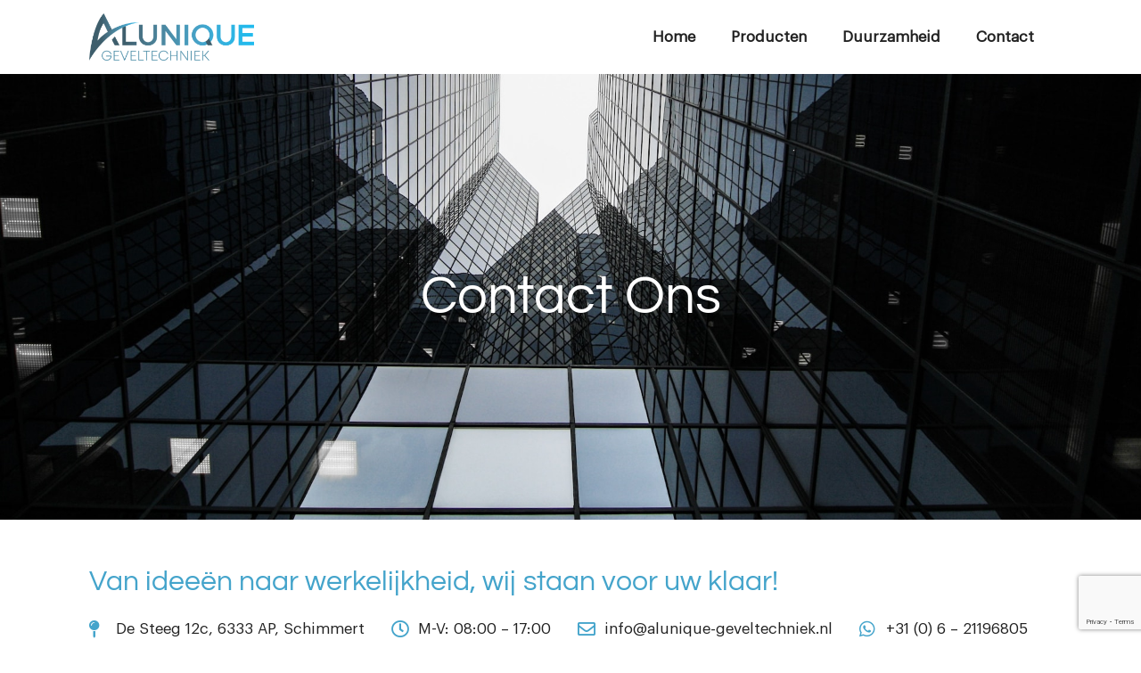

--- FILE ---
content_type: text/html; charset=utf-8
request_url: https://www.google.com/recaptcha/api2/anchor?ar=1&k=6LcUdCUoAAAAABDFwbULU3ch7ty9WKFzr4zr70We&co=aHR0cHM6Ly9hbHVuaXF1ZS1nZXZlbHRlY2huaWVrLm5sOjQ0Mw..&hl=en&type=v3&v=PoyoqOPhxBO7pBk68S4YbpHZ&size=invisible&badge=bottomright&sa=Form&anchor-ms=20000&execute-ms=30000&cb=c0xj6tq4rda9
body_size: 48632
content:
<!DOCTYPE HTML><html dir="ltr" lang="en"><head><meta http-equiv="Content-Type" content="text/html; charset=UTF-8">
<meta http-equiv="X-UA-Compatible" content="IE=edge">
<title>reCAPTCHA</title>
<style type="text/css">
/* cyrillic-ext */
@font-face {
  font-family: 'Roboto';
  font-style: normal;
  font-weight: 400;
  font-stretch: 100%;
  src: url(//fonts.gstatic.com/s/roboto/v48/KFO7CnqEu92Fr1ME7kSn66aGLdTylUAMa3GUBHMdazTgWw.woff2) format('woff2');
  unicode-range: U+0460-052F, U+1C80-1C8A, U+20B4, U+2DE0-2DFF, U+A640-A69F, U+FE2E-FE2F;
}
/* cyrillic */
@font-face {
  font-family: 'Roboto';
  font-style: normal;
  font-weight: 400;
  font-stretch: 100%;
  src: url(//fonts.gstatic.com/s/roboto/v48/KFO7CnqEu92Fr1ME7kSn66aGLdTylUAMa3iUBHMdazTgWw.woff2) format('woff2');
  unicode-range: U+0301, U+0400-045F, U+0490-0491, U+04B0-04B1, U+2116;
}
/* greek-ext */
@font-face {
  font-family: 'Roboto';
  font-style: normal;
  font-weight: 400;
  font-stretch: 100%;
  src: url(//fonts.gstatic.com/s/roboto/v48/KFO7CnqEu92Fr1ME7kSn66aGLdTylUAMa3CUBHMdazTgWw.woff2) format('woff2');
  unicode-range: U+1F00-1FFF;
}
/* greek */
@font-face {
  font-family: 'Roboto';
  font-style: normal;
  font-weight: 400;
  font-stretch: 100%;
  src: url(//fonts.gstatic.com/s/roboto/v48/KFO7CnqEu92Fr1ME7kSn66aGLdTylUAMa3-UBHMdazTgWw.woff2) format('woff2');
  unicode-range: U+0370-0377, U+037A-037F, U+0384-038A, U+038C, U+038E-03A1, U+03A3-03FF;
}
/* math */
@font-face {
  font-family: 'Roboto';
  font-style: normal;
  font-weight: 400;
  font-stretch: 100%;
  src: url(//fonts.gstatic.com/s/roboto/v48/KFO7CnqEu92Fr1ME7kSn66aGLdTylUAMawCUBHMdazTgWw.woff2) format('woff2');
  unicode-range: U+0302-0303, U+0305, U+0307-0308, U+0310, U+0312, U+0315, U+031A, U+0326-0327, U+032C, U+032F-0330, U+0332-0333, U+0338, U+033A, U+0346, U+034D, U+0391-03A1, U+03A3-03A9, U+03B1-03C9, U+03D1, U+03D5-03D6, U+03F0-03F1, U+03F4-03F5, U+2016-2017, U+2034-2038, U+203C, U+2040, U+2043, U+2047, U+2050, U+2057, U+205F, U+2070-2071, U+2074-208E, U+2090-209C, U+20D0-20DC, U+20E1, U+20E5-20EF, U+2100-2112, U+2114-2115, U+2117-2121, U+2123-214F, U+2190, U+2192, U+2194-21AE, U+21B0-21E5, U+21F1-21F2, U+21F4-2211, U+2213-2214, U+2216-22FF, U+2308-230B, U+2310, U+2319, U+231C-2321, U+2336-237A, U+237C, U+2395, U+239B-23B7, U+23D0, U+23DC-23E1, U+2474-2475, U+25AF, U+25B3, U+25B7, U+25BD, U+25C1, U+25CA, U+25CC, U+25FB, U+266D-266F, U+27C0-27FF, U+2900-2AFF, U+2B0E-2B11, U+2B30-2B4C, U+2BFE, U+3030, U+FF5B, U+FF5D, U+1D400-1D7FF, U+1EE00-1EEFF;
}
/* symbols */
@font-face {
  font-family: 'Roboto';
  font-style: normal;
  font-weight: 400;
  font-stretch: 100%;
  src: url(//fonts.gstatic.com/s/roboto/v48/KFO7CnqEu92Fr1ME7kSn66aGLdTylUAMaxKUBHMdazTgWw.woff2) format('woff2');
  unicode-range: U+0001-000C, U+000E-001F, U+007F-009F, U+20DD-20E0, U+20E2-20E4, U+2150-218F, U+2190, U+2192, U+2194-2199, U+21AF, U+21E6-21F0, U+21F3, U+2218-2219, U+2299, U+22C4-22C6, U+2300-243F, U+2440-244A, U+2460-24FF, U+25A0-27BF, U+2800-28FF, U+2921-2922, U+2981, U+29BF, U+29EB, U+2B00-2BFF, U+4DC0-4DFF, U+FFF9-FFFB, U+10140-1018E, U+10190-1019C, U+101A0, U+101D0-101FD, U+102E0-102FB, U+10E60-10E7E, U+1D2C0-1D2D3, U+1D2E0-1D37F, U+1F000-1F0FF, U+1F100-1F1AD, U+1F1E6-1F1FF, U+1F30D-1F30F, U+1F315, U+1F31C, U+1F31E, U+1F320-1F32C, U+1F336, U+1F378, U+1F37D, U+1F382, U+1F393-1F39F, U+1F3A7-1F3A8, U+1F3AC-1F3AF, U+1F3C2, U+1F3C4-1F3C6, U+1F3CA-1F3CE, U+1F3D4-1F3E0, U+1F3ED, U+1F3F1-1F3F3, U+1F3F5-1F3F7, U+1F408, U+1F415, U+1F41F, U+1F426, U+1F43F, U+1F441-1F442, U+1F444, U+1F446-1F449, U+1F44C-1F44E, U+1F453, U+1F46A, U+1F47D, U+1F4A3, U+1F4B0, U+1F4B3, U+1F4B9, U+1F4BB, U+1F4BF, U+1F4C8-1F4CB, U+1F4D6, U+1F4DA, U+1F4DF, U+1F4E3-1F4E6, U+1F4EA-1F4ED, U+1F4F7, U+1F4F9-1F4FB, U+1F4FD-1F4FE, U+1F503, U+1F507-1F50B, U+1F50D, U+1F512-1F513, U+1F53E-1F54A, U+1F54F-1F5FA, U+1F610, U+1F650-1F67F, U+1F687, U+1F68D, U+1F691, U+1F694, U+1F698, U+1F6AD, U+1F6B2, U+1F6B9-1F6BA, U+1F6BC, U+1F6C6-1F6CF, U+1F6D3-1F6D7, U+1F6E0-1F6EA, U+1F6F0-1F6F3, U+1F6F7-1F6FC, U+1F700-1F7FF, U+1F800-1F80B, U+1F810-1F847, U+1F850-1F859, U+1F860-1F887, U+1F890-1F8AD, U+1F8B0-1F8BB, U+1F8C0-1F8C1, U+1F900-1F90B, U+1F93B, U+1F946, U+1F984, U+1F996, U+1F9E9, U+1FA00-1FA6F, U+1FA70-1FA7C, U+1FA80-1FA89, U+1FA8F-1FAC6, U+1FACE-1FADC, U+1FADF-1FAE9, U+1FAF0-1FAF8, U+1FB00-1FBFF;
}
/* vietnamese */
@font-face {
  font-family: 'Roboto';
  font-style: normal;
  font-weight: 400;
  font-stretch: 100%;
  src: url(//fonts.gstatic.com/s/roboto/v48/KFO7CnqEu92Fr1ME7kSn66aGLdTylUAMa3OUBHMdazTgWw.woff2) format('woff2');
  unicode-range: U+0102-0103, U+0110-0111, U+0128-0129, U+0168-0169, U+01A0-01A1, U+01AF-01B0, U+0300-0301, U+0303-0304, U+0308-0309, U+0323, U+0329, U+1EA0-1EF9, U+20AB;
}
/* latin-ext */
@font-face {
  font-family: 'Roboto';
  font-style: normal;
  font-weight: 400;
  font-stretch: 100%;
  src: url(//fonts.gstatic.com/s/roboto/v48/KFO7CnqEu92Fr1ME7kSn66aGLdTylUAMa3KUBHMdazTgWw.woff2) format('woff2');
  unicode-range: U+0100-02BA, U+02BD-02C5, U+02C7-02CC, U+02CE-02D7, U+02DD-02FF, U+0304, U+0308, U+0329, U+1D00-1DBF, U+1E00-1E9F, U+1EF2-1EFF, U+2020, U+20A0-20AB, U+20AD-20C0, U+2113, U+2C60-2C7F, U+A720-A7FF;
}
/* latin */
@font-face {
  font-family: 'Roboto';
  font-style: normal;
  font-weight: 400;
  font-stretch: 100%;
  src: url(//fonts.gstatic.com/s/roboto/v48/KFO7CnqEu92Fr1ME7kSn66aGLdTylUAMa3yUBHMdazQ.woff2) format('woff2');
  unicode-range: U+0000-00FF, U+0131, U+0152-0153, U+02BB-02BC, U+02C6, U+02DA, U+02DC, U+0304, U+0308, U+0329, U+2000-206F, U+20AC, U+2122, U+2191, U+2193, U+2212, U+2215, U+FEFF, U+FFFD;
}
/* cyrillic-ext */
@font-face {
  font-family: 'Roboto';
  font-style: normal;
  font-weight: 500;
  font-stretch: 100%;
  src: url(//fonts.gstatic.com/s/roboto/v48/KFO7CnqEu92Fr1ME7kSn66aGLdTylUAMa3GUBHMdazTgWw.woff2) format('woff2');
  unicode-range: U+0460-052F, U+1C80-1C8A, U+20B4, U+2DE0-2DFF, U+A640-A69F, U+FE2E-FE2F;
}
/* cyrillic */
@font-face {
  font-family: 'Roboto';
  font-style: normal;
  font-weight: 500;
  font-stretch: 100%;
  src: url(//fonts.gstatic.com/s/roboto/v48/KFO7CnqEu92Fr1ME7kSn66aGLdTylUAMa3iUBHMdazTgWw.woff2) format('woff2');
  unicode-range: U+0301, U+0400-045F, U+0490-0491, U+04B0-04B1, U+2116;
}
/* greek-ext */
@font-face {
  font-family: 'Roboto';
  font-style: normal;
  font-weight: 500;
  font-stretch: 100%;
  src: url(//fonts.gstatic.com/s/roboto/v48/KFO7CnqEu92Fr1ME7kSn66aGLdTylUAMa3CUBHMdazTgWw.woff2) format('woff2');
  unicode-range: U+1F00-1FFF;
}
/* greek */
@font-face {
  font-family: 'Roboto';
  font-style: normal;
  font-weight: 500;
  font-stretch: 100%;
  src: url(//fonts.gstatic.com/s/roboto/v48/KFO7CnqEu92Fr1ME7kSn66aGLdTylUAMa3-UBHMdazTgWw.woff2) format('woff2');
  unicode-range: U+0370-0377, U+037A-037F, U+0384-038A, U+038C, U+038E-03A1, U+03A3-03FF;
}
/* math */
@font-face {
  font-family: 'Roboto';
  font-style: normal;
  font-weight: 500;
  font-stretch: 100%;
  src: url(//fonts.gstatic.com/s/roboto/v48/KFO7CnqEu92Fr1ME7kSn66aGLdTylUAMawCUBHMdazTgWw.woff2) format('woff2');
  unicode-range: U+0302-0303, U+0305, U+0307-0308, U+0310, U+0312, U+0315, U+031A, U+0326-0327, U+032C, U+032F-0330, U+0332-0333, U+0338, U+033A, U+0346, U+034D, U+0391-03A1, U+03A3-03A9, U+03B1-03C9, U+03D1, U+03D5-03D6, U+03F0-03F1, U+03F4-03F5, U+2016-2017, U+2034-2038, U+203C, U+2040, U+2043, U+2047, U+2050, U+2057, U+205F, U+2070-2071, U+2074-208E, U+2090-209C, U+20D0-20DC, U+20E1, U+20E5-20EF, U+2100-2112, U+2114-2115, U+2117-2121, U+2123-214F, U+2190, U+2192, U+2194-21AE, U+21B0-21E5, U+21F1-21F2, U+21F4-2211, U+2213-2214, U+2216-22FF, U+2308-230B, U+2310, U+2319, U+231C-2321, U+2336-237A, U+237C, U+2395, U+239B-23B7, U+23D0, U+23DC-23E1, U+2474-2475, U+25AF, U+25B3, U+25B7, U+25BD, U+25C1, U+25CA, U+25CC, U+25FB, U+266D-266F, U+27C0-27FF, U+2900-2AFF, U+2B0E-2B11, U+2B30-2B4C, U+2BFE, U+3030, U+FF5B, U+FF5D, U+1D400-1D7FF, U+1EE00-1EEFF;
}
/* symbols */
@font-face {
  font-family: 'Roboto';
  font-style: normal;
  font-weight: 500;
  font-stretch: 100%;
  src: url(//fonts.gstatic.com/s/roboto/v48/KFO7CnqEu92Fr1ME7kSn66aGLdTylUAMaxKUBHMdazTgWw.woff2) format('woff2');
  unicode-range: U+0001-000C, U+000E-001F, U+007F-009F, U+20DD-20E0, U+20E2-20E4, U+2150-218F, U+2190, U+2192, U+2194-2199, U+21AF, U+21E6-21F0, U+21F3, U+2218-2219, U+2299, U+22C4-22C6, U+2300-243F, U+2440-244A, U+2460-24FF, U+25A0-27BF, U+2800-28FF, U+2921-2922, U+2981, U+29BF, U+29EB, U+2B00-2BFF, U+4DC0-4DFF, U+FFF9-FFFB, U+10140-1018E, U+10190-1019C, U+101A0, U+101D0-101FD, U+102E0-102FB, U+10E60-10E7E, U+1D2C0-1D2D3, U+1D2E0-1D37F, U+1F000-1F0FF, U+1F100-1F1AD, U+1F1E6-1F1FF, U+1F30D-1F30F, U+1F315, U+1F31C, U+1F31E, U+1F320-1F32C, U+1F336, U+1F378, U+1F37D, U+1F382, U+1F393-1F39F, U+1F3A7-1F3A8, U+1F3AC-1F3AF, U+1F3C2, U+1F3C4-1F3C6, U+1F3CA-1F3CE, U+1F3D4-1F3E0, U+1F3ED, U+1F3F1-1F3F3, U+1F3F5-1F3F7, U+1F408, U+1F415, U+1F41F, U+1F426, U+1F43F, U+1F441-1F442, U+1F444, U+1F446-1F449, U+1F44C-1F44E, U+1F453, U+1F46A, U+1F47D, U+1F4A3, U+1F4B0, U+1F4B3, U+1F4B9, U+1F4BB, U+1F4BF, U+1F4C8-1F4CB, U+1F4D6, U+1F4DA, U+1F4DF, U+1F4E3-1F4E6, U+1F4EA-1F4ED, U+1F4F7, U+1F4F9-1F4FB, U+1F4FD-1F4FE, U+1F503, U+1F507-1F50B, U+1F50D, U+1F512-1F513, U+1F53E-1F54A, U+1F54F-1F5FA, U+1F610, U+1F650-1F67F, U+1F687, U+1F68D, U+1F691, U+1F694, U+1F698, U+1F6AD, U+1F6B2, U+1F6B9-1F6BA, U+1F6BC, U+1F6C6-1F6CF, U+1F6D3-1F6D7, U+1F6E0-1F6EA, U+1F6F0-1F6F3, U+1F6F7-1F6FC, U+1F700-1F7FF, U+1F800-1F80B, U+1F810-1F847, U+1F850-1F859, U+1F860-1F887, U+1F890-1F8AD, U+1F8B0-1F8BB, U+1F8C0-1F8C1, U+1F900-1F90B, U+1F93B, U+1F946, U+1F984, U+1F996, U+1F9E9, U+1FA00-1FA6F, U+1FA70-1FA7C, U+1FA80-1FA89, U+1FA8F-1FAC6, U+1FACE-1FADC, U+1FADF-1FAE9, U+1FAF0-1FAF8, U+1FB00-1FBFF;
}
/* vietnamese */
@font-face {
  font-family: 'Roboto';
  font-style: normal;
  font-weight: 500;
  font-stretch: 100%;
  src: url(//fonts.gstatic.com/s/roboto/v48/KFO7CnqEu92Fr1ME7kSn66aGLdTylUAMa3OUBHMdazTgWw.woff2) format('woff2');
  unicode-range: U+0102-0103, U+0110-0111, U+0128-0129, U+0168-0169, U+01A0-01A1, U+01AF-01B0, U+0300-0301, U+0303-0304, U+0308-0309, U+0323, U+0329, U+1EA0-1EF9, U+20AB;
}
/* latin-ext */
@font-face {
  font-family: 'Roboto';
  font-style: normal;
  font-weight: 500;
  font-stretch: 100%;
  src: url(//fonts.gstatic.com/s/roboto/v48/KFO7CnqEu92Fr1ME7kSn66aGLdTylUAMa3KUBHMdazTgWw.woff2) format('woff2');
  unicode-range: U+0100-02BA, U+02BD-02C5, U+02C7-02CC, U+02CE-02D7, U+02DD-02FF, U+0304, U+0308, U+0329, U+1D00-1DBF, U+1E00-1E9F, U+1EF2-1EFF, U+2020, U+20A0-20AB, U+20AD-20C0, U+2113, U+2C60-2C7F, U+A720-A7FF;
}
/* latin */
@font-face {
  font-family: 'Roboto';
  font-style: normal;
  font-weight: 500;
  font-stretch: 100%;
  src: url(//fonts.gstatic.com/s/roboto/v48/KFO7CnqEu92Fr1ME7kSn66aGLdTylUAMa3yUBHMdazQ.woff2) format('woff2');
  unicode-range: U+0000-00FF, U+0131, U+0152-0153, U+02BB-02BC, U+02C6, U+02DA, U+02DC, U+0304, U+0308, U+0329, U+2000-206F, U+20AC, U+2122, U+2191, U+2193, U+2212, U+2215, U+FEFF, U+FFFD;
}
/* cyrillic-ext */
@font-face {
  font-family: 'Roboto';
  font-style: normal;
  font-weight: 900;
  font-stretch: 100%;
  src: url(//fonts.gstatic.com/s/roboto/v48/KFO7CnqEu92Fr1ME7kSn66aGLdTylUAMa3GUBHMdazTgWw.woff2) format('woff2');
  unicode-range: U+0460-052F, U+1C80-1C8A, U+20B4, U+2DE0-2DFF, U+A640-A69F, U+FE2E-FE2F;
}
/* cyrillic */
@font-face {
  font-family: 'Roboto';
  font-style: normal;
  font-weight: 900;
  font-stretch: 100%;
  src: url(//fonts.gstatic.com/s/roboto/v48/KFO7CnqEu92Fr1ME7kSn66aGLdTylUAMa3iUBHMdazTgWw.woff2) format('woff2');
  unicode-range: U+0301, U+0400-045F, U+0490-0491, U+04B0-04B1, U+2116;
}
/* greek-ext */
@font-face {
  font-family: 'Roboto';
  font-style: normal;
  font-weight: 900;
  font-stretch: 100%;
  src: url(//fonts.gstatic.com/s/roboto/v48/KFO7CnqEu92Fr1ME7kSn66aGLdTylUAMa3CUBHMdazTgWw.woff2) format('woff2');
  unicode-range: U+1F00-1FFF;
}
/* greek */
@font-face {
  font-family: 'Roboto';
  font-style: normal;
  font-weight: 900;
  font-stretch: 100%;
  src: url(//fonts.gstatic.com/s/roboto/v48/KFO7CnqEu92Fr1ME7kSn66aGLdTylUAMa3-UBHMdazTgWw.woff2) format('woff2');
  unicode-range: U+0370-0377, U+037A-037F, U+0384-038A, U+038C, U+038E-03A1, U+03A3-03FF;
}
/* math */
@font-face {
  font-family: 'Roboto';
  font-style: normal;
  font-weight: 900;
  font-stretch: 100%;
  src: url(//fonts.gstatic.com/s/roboto/v48/KFO7CnqEu92Fr1ME7kSn66aGLdTylUAMawCUBHMdazTgWw.woff2) format('woff2');
  unicode-range: U+0302-0303, U+0305, U+0307-0308, U+0310, U+0312, U+0315, U+031A, U+0326-0327, U+032C, U+032F-0330, U+0332-0333, U+0338, U+033A, U+0346, U+034D, U+0391-03A1, U+03A3-03A9, U+03B1-03C9, U+03D1, U+03D5-03D6, U+03F0-03F1, U+03F4-03F5, U+2016-2017, U+2034-2038, U+203C, U+2040, U+2043, U+2047, U+2050, U+2057, U+205F, U+2070-2071, U+2074-208E, U+2090-209C, U+20D0-20DC, U+20E1, U+20E5-20EF, U+2100-2112, U+2114-2115, U+2117-2121, U+2123-214F, U+2190, U+2192, U+2194-21AE, U+21B0-21E5, U+21F1-21F2, U+21F4-2211, U+2213-2214, U+2216-22FF, U+2308-230B, U+2310, U+2319, U+231C-2321, U+2336-237A, U+237C, U+2395, U+239B-23B7, U+23D0, U+23DC-23E1, U+2474-2475, U+25AF, U+25B3, U+25B7, U+25BD, U+25C1, U+25CA, U+25CC, U+25FB, U+266D-266F, U+27C0-27FF, U+2900-2AFF, U+2B0E-2B11, U+2B30-2B4C, U+2BFE, U+3030, U+FF5B, U+FF5D, U+1D400-1D7FF, U+1EE00-1EEFF;
}
/* symbols */
@font-face {
  font-family: 'Roboto';
  font-style: normal;
  font-weight: 900;
  font-stretch: 100%;
  src: url(//fonts.gstatic.com/s/roboto/v48/KFO7CnqEu92Fr1ME7kSn66aGLdTylUAMaxKUBHMdazTgWw.woff2) format('woff2');
  unicode-range: U+0001-000C, U+000E-001F, U+007F-009F, U+20DD-20E0, U+20E2-20E4, U+2150-218F, U+2190, U+2192, U+2194-2199, U+21AF, U+21E6-21F0, U+21F3, U+2218-2219, U+2299, U+22C4-22C6, U+2300-243F, U+2440-244A, U+2460-24FF, U+25A0-27BF, U+2800-28FF, U+2921-2922, U+2981, U+29BF, U+29EB, U+2B00-2BFF, U+4DC0-4DFF, U+FFF9-FFFB, U+10140-1018E, U+10190-1019C, U+101A0, U+101D0-101FD, U+102E0-102FB, U+10E60-10E7E, U+1D2C0-1D2D3, U+1D2E0-1D37F, U+1F000-1F0FF, U+1F100-1F1AD, U+1F1E6-1F1FF, U+1F30D-1F30F, U+1F315, U+1F31C, U+1F31E, U+1F320-1F32C, U+1F336, U+1F378, U+1F37D, U+1F382, U+1F393-1F39F, U+1F3A7-1F3A8, U+1F3AC-1F3AF, U+1F3C2, U+1F3C4-1F3C6, U+1F3CA-1F3CE, U+1F3D4-1F3E0, U+1F3ED, U+1F3F1-1F3F3, U+1F3F5-1F3F7, U+1F408, U+1F415, U+1F41F, U+1F426, U+1F43F, U+1F441-1F442, U+1F444, U+1F446-1F449, U+1F44C-1F44E, U+1F453, U+1F46A, U+1F47D, U+1F4A3, U+1F4B0, U+1F4B3, U+1F4B9, U+1F4BB, U+1F4BF, U+1F4C8-1F4CB, U+1F4D6, U+1F4DA, U+1F4DF, U+1F4E3-1F4E6, U+1F4EA-1F4ED, U+1F4F7, U+1F4F9-1F4FB, U+1F4FD-1F4FE, U+1F503, U+1F507-1F50B, U+1F50D, U+1F512-1F513, U+1F53E-1F54A, U+1F54F-1F5FA, U+1F610, U+1F650-1F67F, U+1F687, U+1F68D, U+1F691, U+1F694, U+1F698, U+1F6AD, U+1F6B2, U+1F6B9-1F6BA, U+1F6BC, U+1F6C6-1F6CF, U+1F6D3-1F6D7, U+1F6E0-1F6EA, U+1F6F0-1F6F3, U+1F6F7-1F6FC, U+1F700-1F7FF, U+1F800-1F80B, U+1F810-1F847, U+1F850-1F859, U+1F860-1F887, U+1F890-1F8AD, U+1F8B0-1F8BB, U+1F8C0-1F8C1, U+1F900-1F90B, U+1F93B, U+1F946, U+1F984, U+1F996, U+1F9E9, U+1FA00-1FA6F, U+1FA70-1FA7C, U+1FA80-1FA89, U+1FA8F-1FAC6, U+1FACE-1FADC, U+1FADF-1FAE9, U+1FAF0-1FAF8, U+1FB00-1FBFF;
}
/* vietnamese */
@font-face {
  font-family: 'Roboto';
  font-style: normal;
  font-weight: 900;
  font-stretch: 100%;
  src: url(//fonts.gstatic.com/s/roboto/v48/KFO7CnqEu92Fr1ME7kSn66aGLdTylUAMa3OUBHMdazTgWw.woff2) format('woff2');
  unicode-range: U+0102-0103, U+0110-0111, U+0128-0129, U+0168-0169, U+01A0-01A1, U+01AF-01B0, U+0300-0301, U+0303-0304, U+0308-0309, U+0323, U+0329, U+1EA0-1EF9, U+20AB;
}
/* latin-ext */
@font-face {
  font-family: 'Roboto';
  font-style: normal;
  font-weight: 900;
  font-stretch: 100%;
  src: url(//fonts.gstatic.com/s/roboto/v48/KFO7CnqEu92Fr1ME7kSn66aGLdTylUAMa3KUBHMdazTgWw.woff2) format('woff2');
  unicode-range: U+0100-02BA, U+02BD-02C5, U+02C7-02CC, U+02CE-02D7, U+02DD-02FF, U+0304, U+0308, U+0329, U+1D00-1DBF, U+1E00-1E9F, U+1EF2-1EFF, U+2020, U+20A0-20AB, U+20AD-20C0, U+2113, U+2C60-2C7F, U+A720-A7FF;
}
/* latin */
@font-face {
  font-family: 'Roboto';
  font-style: normal;
  font-weight: 900;
  font-stretch: 100%;
  src: url(//fonts.gstatic.com/s/roboto/v48/KFO7CnqEu92Fr1ME7kSn66aGLdTylUAMa3yUBHMdazQ.woff2) format('woff2');
  unicode-range: U+0000-00FF, U+0131, U+0152-0153, U+02BB-02BC, U+02C6, U+02DA, U+02DC, U+0304, U+0308, U+0329, U+2000-206F, U+20AC, U+2122, U+2191, U+2193, U+2212, U+2215, U+FEFF, U+FFFD;
}

</style>
<link rel="stylesheet" type="text/css" href="https://www.gstatic.com/recaptcha/releases/PoyoqOPhxBO7pBk68S4YbpHZ/styles__ltr.css">
<script nonce="5DocUEt3Ie2qpzzaglLN1w" type="text/javascript">window['__recaptcha_api'] = 'https://www.google.com/recaptcha/api2/';</script>
<script type="text/javascript" src="https://www.gstatic.com/recaptcha/releases/PoyoqOPhxBO7pBk68S4YbpHZ/recaptcha__en.js" nonce="5DocUEt3Ie2qpzzaglLN1w">
      
    </script></head>
<body><div id="rc-anchor-alert" class="rc-anchor-alert"></div>
<input type="hidden" id="recaptcha-token" value="[base64]">
<script type="text/javascript" nonce="5DocUEt3Ie2qpzzaglLN1w">
      recaptcha.anchor.Main.init("[\x22ainput\x22,[\x22bgdata\x22,\x22\x22,\[base64]/[base64]/[base64]/[base64]/[base64]/[base64]/KGcoTywyNTMsTy5PKSxVRyhPLEMpKTpnKE8sMjUzLEMpLE8pKSxsKSksTykpfSxieT1mdW5jdGlvbihDLE8sdSxsKXtmb3IobD0odT1SKEMpLDApO08+MDtPLS0pbD1sPDw4fFooQyk7ZyhDLHUsbCl9LFVHPWZ1bmN0aW9uKEMsTyl7Qy5pLmxlbmd0aD4xMDQ/[base64]/[base64]/[base64]/[base64]/[base64]/[base64]/[base64]\\u003d\x22,\[base64]\\u003d\x22,\x22V8Ouwp3CrFZ1a8K1w7zCqMO7T8K3S8OdfXXDqcK8wqQgw4RHwqxDQ8O0w59Cw4nCvcKSG8KnL0rCgsKawozDi8KRbcOZCcOow54LwpI5Zlg5wp7DocOBwpDCojfDmMOvw5hSw5nDvkrCqAZ/LcObwrXDmBpRM2PCpkwpFsKGCsK6CcKQF0rDtCNQwrHCrcOPBFbCr0odYMOhBMKjwr8Td33DoANBwr/CnTpXwrXDkBwWU8KhRMOCJGPCucOJwrbDtyzDkWM3C8OUw7fDgcO9PjbClMKeBcOPw7AuX1zDg3shw57DsX0Aw4x3wqVnwovCqcK3woDCmRAwwqrDpTsHIsK/PAMeT8OhCWhfwp8Qw5woMTvDmknClcOgw5N/w6nDnMOpw4pGw6FPw4hGwrXCusOscMOsKRNaHxjCr8KXwr8IwqHDjMKLwpQoThFyTVU0w7tnSMOWw44qfsKTShNEwojCj8Omw4XDrmxRwrgDwqPCsQ7DvARfNMKqw4rDkMKcwrxPMB3Dug7DtMKFwpRRwqQlw6VXwpUiwpsceBDCtThhZjcoIMKKTFnDuMO3KW/Cm3MbBnRyw44LworCoiEnwqIUETbCnzVhw43DuTVmw5DDrVHDjxYGPsOnw5HDvGU/wpnDnm9Nw6Z/[base64]/DqTHDq1vCssKEEcKawrvDrSLCnkAdw50+A8KuOXbCpMKcw7LCnsKPMMKTfQ5uwrlzwpI6w61Uwo8fQcK8Ix03BjBlaMOqL0bCgsKdw4BdwrfDjTR6w4gIwrcTwpNvVnJPCUEpIcOTRhPCsFPDpcOeVVZLwrPDmcOAw6UFwrjDoV8bQTgNw7/Cn8K8FMOkPsKow4J5Q3DCjg3Clk5dwqx6C8KYw47DvsK9O8KnSnbDo8OOScOuJMKBFXDCscOvw6jCghbDqQVCwpgoasKSwroAw6HCm8O5CRDCusOgwoEBECZEw6EyZg1Aw791dcOXwqPDocOsa34PCg7DvMKqw5nDhGTCicOeWsKSKH/DvMKDGVDCuAd2JSVkVcKTwr/DrMKFwq7DsgIMMcKnAGrCiWE/wqFzwrXCrcKqFAV6AMKLbsOMTQnDqQ/Ds8OoK3JYe1EPwqXCjWnDpkPCgSnDksO8OMKOJcKlw4XCisOeKg1Qwo7Cn8O1Hwt9w6bDmsOGwonDmcOqScKfS3Z4w6s3wpkqwpLDisKVwo8BK13ClsKuwrxdSCMLwq8QMcO8aC3CvHB0fU1Gw4lGTcOxc8KTwrkqwoV0BsKmdwJMw6tfwqDDnMKUaDVBw7DCt8KDwp/Dk8OsFmLDulsfw7PDqR5dQMOiTmUvWnPDthLCpjBPw68eJ3N8wrJdZMOsazV3w4HDtwvDkMKJw69Qw5fDsMOAwrTCmjoYGMKtwrrCl8KoScKEWi3CoS/DjU3DlMOAbsKaw78BwpvDoR0iwrRdwpLCn1Atw7TDlWnDm8O+woLDqMKXAMKvQFBtwqjDhwokH8KBwqE8woZow7R9CT8EfcKbwqFfFjxhw59Zw67DiHAFRcOeTSU8a1nCrWXDjgVHwqd9w4DDncOtIsK/Q31nacONIsOOwpMvwpFnNzPDhBdPYMK8TnjDmz7Dn8OCwp4OYcKAZcOswoNtwrxIw43Ds29Aw7t6wplBe8OSH0UDw6fCucKoAQjDoMO8w4wrwp5qwqBHWVHDtVbDoSLDgVt5HTh7ScK2McKSw60vIhDDlMO1w4zCsMKFDUzDpmrCksK1GsKMHgbCvcO/[base64]/woHCjsOzBl7Du8Kdw5UAw5LDs2XDtT0VwpLDjW0YwrLChMOBeMOPwo7DjcKyUjEawqvCgxMdHMOEw44/[base64]/DngTDl8K6wqzClsKDwqbDrsKaTW9UNQY6JBwmPmPDgMKtwrEqw54RHMKFesOEw7vDqsO8BMOXwq/Ck3sgX8OaKUXDlFgEw5LCtBvCqHdjFcOww7oyw67CvmFIGT/[base64]/Bk5mB2rCkcKlwowtKyfChMK9fUjDviTCg8KDw4VBccOhwqjCosOQaMOXMAbDkMKCwppXwqHCqcOMwonDiUzCpw0vw5sGw50Yw6HDlMK3wpXDk8O/acKONsOKw5VAw6TDsMKow5pfw6zCuHsePMKXNcOlakrDqsKOKmTCrMOGw6IGw7Egw6EYJMODasK3w7lPwozDklTDlMKOw4jCu8KwMGs/w7YLAcKYZMKQA8K3dsOpLAXCgyVGwoPDksOow6/Cr2pVFMKcU0VoXsOTw5huwr5FGk7DmShFw7kxw6PCsMKXw6siDMOMwq3Cp8KuJCXClcO8w4Mew6xUw5kAEsKBw59GwoR5KhPDhRHDqMKdw79/wp0Lw63CjMO8I8KdelnDmsKYQcKoEELCiMO7PVXCowlFbzrCpQrDn3ZdWsKEFsOlwpDDsMKpOMKHwqQFw4M4YFcVwoUxw5bCgMO7X8KuwoowwrM9IcK/worCgsOuwrE6EsKVw4ZJwpvCuE7ChsOnw5jDn8KPw55MEsKsWcKJwqTDnBDCnMO0wo0ZKy0kKUjCkcKNF0ElDMKrQ07Ct8ORw6PDrAkwwo7DimbCkwDCgRVbc8K+wqnCny1/[base64]/DusOOW8KDC8O6b8K6csOuw6kHS8KOfiMAwpDDnnfDlcKcRcORw5Q/dsO9YsOsw7Newq81woXCmsOKay7DvAjDgDUgwpHCvFDCnsO/OsOGwpAdQsK4BSI4w69PScOaBGM9bUsYwqvCi8O+wrrDm1A0BMKFwqgTYmjDiSVOUcO/bcOWwrNEwogfw7ZCwqbDp8OLK8O5TcK3wq/DrkPDmlgSwqHCgMKGCsOFcMOVfsOJZcOEIsKyfsO6GnJXY8O3exxNLAA6wqtiaMOCw63DqcK/woTCllLDsgrDnMOVV8KIfX1GwrMYLG9WI8KAwqATWcK+worCg8O+FwQ6W8OJw6rCpGp/wq3CpivCgTQ6w5RhHg8Tw4fCqGBnQj/CgyJFwrDCrSLCnGoWw4tpF8OOw5TDqwLDqMKxw4URwpTCiGBHwoJjSMO6OsKrGcKDCU3Dp1hFGVdlGcKHJ3U8w7nCkxzDksKzw6TDqMKqEh1ww4xWw5oEfiMuw77CnBvCrcKqb0/CjCvCgWfCrsKAWXUIDHo3w4nChcO5FsOnwobCjMKgJMK0cMOqRkHCk8OdYAbCpsKKMFppw40mEzU2wpgGwqwYOsKswrUqw7PDicOxwrICTVXDrgowJ3zDuHPDnMKlw7TDhsO0FsOowpnDq3ZpwoF+ScKgwpR2V2LDpcKbA8KSw6oEwqkGc0oVAcOiw7/DnsORRcKTBMO1wp/Ck0F3wrHCpcKcBsKAdQXDlWkkwprDksKVwofDscKow4FyLMO6w5E+OcK+DXwxwq/[base64]/[base64]/[base64]/Cl8Kpwrk7w4TCtsKeBcKMwrbCogVQw7YrX1rCvcKVw6/Dv8OfAcOMQWnDo8OcczvDpQDDjsOGw6M5IcK/w4LDgHbCksKdTS0ADsKOU8Kzw7DDrsKDw6BLwr/DkEpHw6DDisK/wq90GcOsDsKofHPDiMO/AMKhw7w3aEl6Y8Kpw48bwqdeXcKMHcKHw67Cm1fCrsKuA8OhNnLDrcK9OcK+NsOjw6hRwonCvsOfVRAAQcKbcU8fw6E9w5N/BHUmb8KiEAZ+V8OQPzjCp0jCq8KHw5xxw5XCsMKnw4fCssKeYXExwoZ9dsKNBAbChcKcwp50IANEwprDpQ3DtnEaJ8OHwrJJw7xKQMKgWsObwpvDhHkBTj92fV/[base64]/DuiHDrcKLwrzDpMKCUcO2emkUCXIcah5/w7UEE0XDkMKrwo0RL0Ymw4wrfXXCr8Ovw5HCsErDi8Okd8OpI8KcwqkhYsOOZBoccFg4VynDmQnDk8KpZcO9w6rCqMO6Sg/CvMKFGwnDsMKxNCE8X8K1QsO6w6fDmQTDgcO0w4nCpcO4wrPDg3hCbjUbwo0nUGLDjMKQw6Y0w5Rgw7w4wqzDocKPcyJnw45qw7bDr0jDpsOEPMOHPMOlwqzDr8OecVIZwrIKYl4/GcKUw6HCplXDj8KYwpJ9dcK7V0AJwonCpgPDrB/CuTnClsOZw4cyd8Kgwr3DqcKAVcKJw7pMw6zCnzPDvsOMVMOrwrAQwqQcTB0ewoPCj8OhTk1iwpVkw5HClExlw7McOhQcw5cmw7/DocOdGUIfYyDDqMOewqFBUsK1wq7Dg8OuQsKfccOPCMKvDTrCm8OoworDssOFEj8HQ1DConZJwqvCkhPCrsK9GsOOF8KnfhtMdcKwwoTCl8OPw7MMc8O4eMOHJsOhccKlwpp4wo4yw4PCiUpQwqLDjUNzwq/CsDZEw6fDgEQhdmdYOsK0w6M9HcKQK8OHUMOfR8OQWXMlwqhPD1fDrcO2wqzDqULCmkscw5ZRK8O1CsKOwrbCskNhRcKWw6LCmSAow7HDmcOmwrIxw7LDlsKUCCrDicOTfXMKw4zCu8KhwogXwpskw7LDmCB2w57DvF0hwr/[base64]/G8OFbRHCgcKEwp/[base64]/CiynCvHhcN1TDt3RHwrPCshBJQ8KCL8Kra37CkWHCimIwVcK9NMO8wpPCuEgtw4DCvcKUw79wKiHDhmEqNy/DjwgUwo3DpjzCrm7CsSV2woQ2w6rCnCVJGGcndMKwEm43ZcOcwoEQw6hkw7ZRwoVfbw3DsiB2PsOidcKPw7jDrsOPw4LCrhczVMOvw6cYfcO5M21ndlUYwoc6wrJcw6DDk8KIGsOzwoTDlsKnbEAne17Cv8OTw4wmw6g4wovDmjnCpcKQwop/wr3Chi3Ch8KGOkwBKF/[base64]/DiAPDhsKAah8Rw4c/SDbDrA4Mw5jCtijCvB1ow6RNw57DllU1P8O6ZcK/wrU5wqUlw5AqwoPDrMOXwpvClTDDgMKtRwnDrsOpBsK2blbDkhEpw4oPL8Kfwr3ChcOsw6pWw51Xwo0cbjDDplXCqwcRw5fCmcOOcsK+fFc2wpgvwr3CqsKFwovChcKlw4LCsMKwwp0qw409BSMMwr81b8OGw4bDrhU9MAlScsOFwrbDosOwM0fDrmLDqAo/[base64]/S8KjwrwvRFDDszrDnMODOcKkw6/DmyDCuUcAw5HCuMO8wpjCgcKhHTbCp8K1w6RWIhHCgcK8CHd2bFPDq8KQQDsJacKbCMKRbcOHw4DCjcOTZcONVsOLwpYKX1HCncOVwqDCkcOSw70hwrPCj25hCcOZNTTCpcOjcwpJwrVdw6cLCMK/[base64]/CrMKxw6nCgTASw7o/[base64]/w4vDk8OmXsOKA8KURF3ClsKwbxx+w7YyWsKkF8OZwr/DsjM9DlTDrDErw5BOwpYbSk8xFcKwdcKDwogkw7gtw4l2WMKlwpV5w7ZCQcKXC8Kyw5AHworCocOiFxRQXxvCncOUwoLDqsO4w5TDlMKxwqJ7YV7CoMO5WsKSw5/DqTcPIMKLw7FiG2LCjsOQwrHDrA7Dn8KAbgnDkwfDtFp1A8OiPi7DisOcw4klwqzDoGgaMzU3FMOxwp4yUMKiw6kVZ13CtMKNX3XDi8KAw6ZHw5HDk8KFw59VIwItw6vCshl0w6dKZQAXw4PDssKNw67Dp8KPwqQ3wpDCuAYCw7jCu8KiD8ONw5p/dcOJIlvCo3LCk8Kxw6HDplocfsOrw7UjPlIyW03ChsKZZ03DgcK3wq1Ew7I4fGjDqxMZwrrDksOOw6nCqcKHwr1rW10kKkM/IgnDpcO9VWojw6LCsAnClj8pwowLwqQbwrfDocK0woohw6zClcKTwq/DrlTDpz3DrhBlwqduMUPCksOSwozCgsKhw4bCicOdN8K6V8O8w7XCvALCusOVwpsKwobCgXtJw5XDkcOnQQ4AwrvChCPDuxrCucOcwqHCuz8kwqBewrDChsOWIsOLVMObYlx0JSFES8KVwpQSw5YlYUIaH8OLMV0uOBXDqwEgX8OoMEgFGcKoMH7CplHChC4jw7c8w5/ChcOSwqpewoXCt2ANCiE6wojCn8KuwrHChG3DsnzDsMOEwpcYw7zClgdbw7jCrQ/DqcKBw4/[base64]/W33DpsKIw7bDtA/CsMKHw7LCii/[base64]/w7HDoDLDjMKEwo/DoUs8w67Dl8KkMMO+E8OVYlZbOsKLMBJfKB7Cv0tuw5QCfCJ+LMOHw4fDvHPDomnDp8OiBcORdcOiwqbCicKwwrfCjHRUw7JOw7skQmUyw6LDp8KsG2UzU8OwwqVZXcKiwrXChAbDo8KCBMKlTcK6YcK1VsKqw5xLw6JMw48Nw4A9wrENUhLDgg7DkHdLw7J/w7UHORLDisKrwobDvMOmPkLDnC/[base64]/[base64]/Dqm7CrygPbhLCugvDhm9ULE17a8O0d8Obw6BdFU7DtC5sB8KicBJGwospw6jDucOiLsOlwoLCgcKAw6R3w4ZvE8KnBEnDmcO5ScOIw7rDgCbCisO+wrsRBMOzNjvCv8OwKm4mTsOnw6TCsVvDsMO3G185wprDpWbDqsO6wonDjcOOUiXDocKWwrjCmVXCtGoCw7/CrsOzwqU6w5U5wrLCo8O8w6bDuUbDkMKPw53DgHRXwp1Pw4QGw6TDnMK6RsK4w7EkPcOTTsKEbzLCjMKOwoQww7nChxfChy0idDnCvD8RwrfDoBE1aRLCgwzDocOQAsK7w4wTRDLCgcKyOEoDw7bCrcOWw7zCusO+VMO9woZfJh/DqsOxdlZhw6/DgBrDlsK2w6rDpT/Dj3/Co8K8U3xtMcOLw40BDUzDpMKlwrR9O37Cs8Oud8KPB105EcK0LBk3CMKDMcKHOgwhbcKSwr/CqMKeFsKFXQ8Aw53DqzoMw7nCpQfDtcKlw7MQJ2bCpsKTYcKAKcOLc8OOCiJKw58Yw4PCtALDpMOlDzLChMKfwpTDhMKSE8K5SGAbF8Kgw5TDkyoZEm0jwofDlsOkGMOuFFgmD8OMwqTCgcKow5FHwo/DssKzJHDDhWBIICsresOdw7BswozDvXjDj8KmB8OTVMKxR3BRwqZGewxpW3N3wqQww7LDvMKLCcKjwrjDpW/CicO4KsO8w5l7w4UDwooCbF58SArDvytCT8Kkwr18cTPDh8OHYGl+w59HF8OWPsOiST0Ew6xiNcO6wpbDhcK5dzbDkMOaGnhgw4lxWn5VfsK/w7HCi1Jzb8Oaw5TCo8OGwq3DtFrDlsO+w5vDkMKOdsOGw4vCrcOPb8KMwp3Dl8ORw6ZHScODwro9w5TCrhEcwqk7w4sNwpUQTVbCkRNuw5koQsO5MsO5QcKDw4pkM8KEA8KywoDCqsKaTsK9w7bDqgg/[base64]/Ds8KrLx3DqMKxwozCqQfCv38JdcOWwrjCo3gCXgpdwpzClcOrw50Vw6Ehw67Chy4NwozDhcOIw7BRAW/Du8OzOxI3O0bDicKnwpYcw5F/[base64]/DkypPA8KswoTCswHCuCRiwpEJwoEcP3Miw6XDn3nDl1/[base64]/Cq8KOUXNTeiDChB3ChcKlMynDiSLDpxfDq8ODw5pPwplUw43Ck8K2wpTCrsKeY2/DqsKBwo5SCgBqwo0IK8KmL8KXLMObwpVQwrXChMOzwrhSCMKvwqPDrAsZwrnDtcOkVMKIwqIbZsO1WsOPB8OeRMKMw5nDkA7CssO+FcKYWkfCiQDDhwoWwodlwp3DkXLCoUDCosK3VsO/QUXDucOnC8K/fsOraCXCsMOwwpzDvHVZLcKhF8KGwpvDoWDDnsOFwoPDk8K8bMOwwpfCocOWwr/Crx0AL8KDScOKODAObsOqYiTDszLClsK0I8KdGcKWwprCrsO8OxDCsMOiwpLClToZw7jCq2NsbMOwZHlhwpTDvhPDnMKJw7rCo8O9wrInKsODw6PCo8KpJcK3wooQwr7Dq8KiwqvCpsKwODs4w6Bvc1fDp1/[base64]/[base64]/DvEUhwrxtWcKjw7Mcw6F1L8KNAcOhw4hzezxZI8KEw5gYVMKUw6DDucOaNsK1RsO9woXDpjMxBQtVw45bUgXDuwTDmTBNwoLDhB9fRsOQwoPDosOZwqokw4PCoXQDGsKpS8OAwrtWw5zDr8O4wrPCvcK5w7jCtsK/dW3ChwN5QcODG1ZYbMOaJcK8woTCmMO0cSPCuHXDgSjClhUNwqF/w5IRAcOCwq/[base64]/[base64]/OVx0w6AIc8KeNR/Ds8OoH8OUe8KGMMOaJMOTSx7CpcOHF8OVw6YLHB8xw4rCn0TDpwbDvMOPBDDCq2A3wpFqN8K1wrMDw5BfRcKHDcO/[base64]/CtzNqw7UDw7BUw4xBw6cxw5nCtMO4ccOjTsKEwoLClsOUwo1/YsO5SSnCv8K5w77ChMKiwoQUCkjCgWnCtcO5ETwPw4fDtcKpHwjCmlXDqSkWw4XCpcO0RTdORUcswocjw4bCsBM0w4FyfMOmwos+w7Yxw4fCqAxOw79jwoDDmG9pN8K4K8O9JGjDlU5yeMOCwqdTwrDChQdRwrFywpoqWcKRw60awo/[base64]/DmS3Dk8KqG8Oew4Fjw6N8w4VRwpNOZ1PDkkglw5kGR8Ovw6p9F8KxZMOgED9Cw5/DsgTCq1PCmgjDkGPCkWrDknUGaQzCgn/Dr0lEbsO3wrINwohSwrs+wpZGwoVjZ8KnHDzDnEYlCcKaw5NyfAQbwo1hMsKkw75lw5PCqcOCwo1IAcOlwrwHCMKtwqLDhsK6w4TCkC1Twr7CoBMGJcKcd8KpHMKpwpZKwqoOwppMEQLDuMOQM0zCk8O3F1JHw5/DhzMBfi3Ch8OJw78iwroxGhVcc8KOwpjDi2DDnMOsRsKNfsK2DsOjJl7Co8Oxw7nDlWgnw5TDjcKswrbDhTx3wp7CisO4wrpgwohPw7nDvGE4Il/Cm8OhSMOSw4p/woTDghHCjgkEw7Vsw4/DtR/DrBEUF8OAO0vDl8KyLQ/DtSoXDcKnwpXDpcKUXMKMOkdsw44JIcO0w6LCsMOzw6DCk8KWABZ5w6rDnzJSBsOOw5XClD8ZLgPDvsKKwqgSw4XDpnBKBsOqwrfCrwDCsUYUwoLDhMK+w53CvsO3w4d7TsO3XnwrT8OjZU1LEjNsw4/DpwdSwrVFwqdXw4jDoyhBwp3ChhI8wphJwq1UdAfDpcKNwptgwqpQEhVcwrR3w4bCmcK8Oh95CXXCkFHCicKSwojDrQwkw78ww4nDhDbDmMK3w7LCl2FRw4tYw68scsKEwoXDqgbDvFMxfHNMwpTCjB/DuAHCtwxHwq/CuA7CnW8twrMDw4zDvRLCnMK7c8KXwonCicK3w6QwGGJVw7NsasKqwqjCmUfCgcKmw5ULwpPChsK8w6vCtwcYw5LDuCpGYMO1GQEhwrbDicOhwrbDjTN5IsO6YcKGwp56UMKeIXJ8woZ/bMOvw6IMw685w5bDtUsnw7bCgsKuw5zCmMKxGGcIVMONKyzCrWvDkl0dwrHCl8KQw7XDrDrDi8OmLFzDt8Oewr3CisOpMwPCll/CsWs3wp3DlMKhJsKBcMKFw6F7w4nDmcOLwqFVw6bDqcKYwqfCmSzCohJxZsKtwqsoCkjCksK5w4/[base64]/wpLCqQlCwr7CgMOvwo5VwqzClWHChWvCrcO0ZMKiEMO8w5wOwr1zwpfCqMO4QF5ubDLCisKMwoMCw5LCsAosw75kKcKfwr7DhMOVJ8K7wrXCkMO4w6Y6w61ZEHlgwok+AwHCjlzDgMKjIF3CiHjDshxaesOLwoXDlls8wqLCucK/J1FRw7nDg8OAYMK4DC/[base64]/ChHjCsMODLsK3w7vCoX9twpF8w5wgwr3CvsKSwqZZT3LDiDLDsi/CocKNSMKyw50Lw6/[base64]/DkMKxw7XDkMKBw43CpgrCmHR0w7XCl2FdP8ODw48MwqbCrVHCuMKAH8Kgw7HDi8KpBMKcw5VoORbCmsOXMz53B39dAURAOmvDqMOiUCgcw6d8w64uYUM4wpLDtMOJFG9uZMOQHlRsJg1QRsK/YcOSG8OVHMOkwr9Yw5FPwoVOwr4hwq4RUjhpRltGw6hJWUfCr8OMw7NAwobDuHvDrWDCgsOjwrDDm2vCisKkN8OBw4MTwoLDhWQ+BlY5HcK+bBs1EcOcHsKKZh7CnU3DusK3NjoVwpVUw5kFwqHDo8OqS2YZa8KUw7fClx7CoCHCscKvwpjCg1Z/BzUiwpNRwqTCm1rDqm7CrgRKwoPCuWjDhkzDgyvDucO6w5EHw7FCAELDnsK4wpcGw6Y6MsKQw6PDp8KywofCujUFwr3Cv8KIG8OxwpPDucObw61Ow7jCo8KXw6w0wqbCtcOhwqBCw6rCvTEgwqrCpMOSw7Fjw7BWw64kCMK0YBDDlW7Cs8O3woYZwq7DtsOIUl/CkMKjwq/[base64]/CrMODw4PCnUFHHsOuTzAfw4UZw7/[base64]/DjHBTeMO1OcOiw7zDksOkAhw7wovDiRhKXBhBOg3DkMK7TMKBZS82B8OmXMKYwozDo8Oww6DDp8KcbEHChMOMecOPw6jDjcOgeEHDqkYxw53DtcKHXXTDgcOrwobDnC7CssOITcObX8OebsKcw7/CocOlGcOEwpFMw7FIPMOOw6dDwqg1clhxwptew4vDjMO1wpZ1woHCpsO5woFGw4DDi1DDoMO2w4PDg0gWesKOw5bDh3xaw4A5VMO3w6QAJMKrFiZRw6xFfMKzTEsfw4BJwrxNwqpebWJcHB7DgsKOdyrCsD4jw4/DisKVw6/DlUDDn2bCncKJw557wp7DiUFCX8ORwq5kwoXCpQ7DlELDqsOnw6vChg3Cj8OawoTCp03DucOnwq3CssOawqXDqX8LUMOIw6Zdw6PCtMOucUfCi8KccFDDvh/[base64]/O3dCw7/CrHEzEAkueGPDu2/DrVDCvn8Tw7HDgXELwpXCvBvDh8Kdw4oEL1UkJcKHOGHDl8Ovwoo/[base64]/DrMO5EcK0V3HDpMKDw5F2w6Uyw6HCsMK+w61IR2QcYsK5wrQ7LcOUw4IOwoh/w4lVCcO2TnDCn8OtPMOZdMO3PBDChcOjwpnCtsOsRUlMw77DjyQxIB7CmVvDjAUEwrnDmxfDkA5qVSLClk9iw4PDnsKYw7DCtR93wojCqMOUwprDqHshNcKGwo1wwrZ2GcOAJyHCicO7IMKSChjCvMK4woRMwq0/PsKhwoPDmx0Ew6fDhMOnCDrChzQ9w7lMw4jDmMO1wogwwqLCsnUIw4kUw7gdKFzDl8OgLcOCN8O1ccKrQcK2ZEFSb0RyFG7DoMOMw7LCrjl2wrx/[base64]/[base64]/FsOoVk/[base64]/[base64]/CqQU0w5XDmgLCrcO/wprDvjbDo8KNNsKkw6XCnRLCkcO2wprCth/Cjxt5w40dwpU4Y13CucOQwr7DssOtd8KBLjPDisKLVxA/w7I4bA3Dkg/Cu18/OMOETwfDt1jDo8OXwrHCpsOJZzc+wrzDrsO+wrQZw7oWw7XDgT7Cg8KIw7NPw5plw7FKwpguPsK7D2vDtsO6wp/DmcOGPcKgw4PDkWgAWMK/an3Dj3phHcKhDMOjw550c3JzwqMqwofCjcOGb3rDvsKyZsOgRsOkw7/[base64]/[base64]/QDnDslNewpXDo3ZxJMK7w7NLwqVPw6gSwpZ0UhtSB8OfF8O+w45Vw7wgw43DqsKhIMKYwolcCCciTMOQw7hhGC8/agIaw4zDicOPCsKEB8OFVBDClCXCncOqWsKJc21Zw6nCssOSacO+w54dFsKZKVDCl8Kdw7/Cj1TDpgZXw4LDlMObw48fPEhGCMONKzHCmELCgUMiw47Di8OXw6/CoB/DpQMCPxtlG8KXwr0gQ8Oyw4Vgw4QNCsKLwp/[base64]/B2jDhSIFw7oWCVVzwp/CuWM9wqpmO8KaXSHDiXvCt8OCw7nDlMKhdcKWwpQ6wrfCusKVwq4nGsO8wqbCpMKUGsKqYEPDkcOIClvDmUpSFMKMwoPCgsOFRcKNOsODwrPDnmPCpRHCtQHCu1zDgMOBCGomw7NAw5fDusKEP3nDh2/CsyBzw7/CsMKbb8KpwpEywqBOwqrCuMKPTMK1Jx/Ct8KwwoHDihjClm3DucK0w75vHcOnblMEFMKzNMKZPcKDHUYsNsK3woduMETChMKvb8OPw70nwqszR3F7w4FNwrLDu8KFasKHwrwgw7XCrcKJwozCjmMeAsOzwrLDmXnCmsOPw5Eiw5hRwrLClsKOw5HCnBp8w4hDwpFWw6LCgC/DhThqTntHPcKTwr9NY8Oqw7PDnk3DlMOfw75rbsO+B3fDqcO1G2MdEwcCwpQgwqhIbELDpcOedFbCqcKTFUMAwr1RFMKKw4bCuT7Cm3fClDLCqcK2wrTCuMKhbMK7UUXDk2pOwoFndMOhw68bw7UPTMOsCQHDr8K/ZsKDw7HDhsOwXE06VsK8wrfCmykvwqvCq2HCr8OKEMOkDyXDoBPDkTLCjsOBdWTDrAVowqtfJRlnJcOqw41cL8Kcw6TClnfCg13Ds8KLw47CpT1/w5LCvAlHP8KCwoLDoBPDnjtbw7fDjEYLw7nDgsKya8ONMcKzw5HCtANhXQnDjkBzwoJyR1LClzMQwo3CisO/[base64]/Dpho0XMO2wrTDsMO9wqM2S8OFBsO0wqbDvsOhQEZaw6LDiGTCg8OsLsOnw5bCrDrCvmxQQcO6TjlzI8KZw7kWwqsEw5LCsMOpNQ1Pw6nCmQvCuMK9cmVRw4XCtzDCr8KZwrrDuX7CjBZ5JhHDmyYcHcKqw6XCry7DssKgMCrCqBFnfVEaeMKvQG/[base64]/Cqy7DosO/wqo0TWMawrB9w68dw43DpBfCqsKlw7UwwrEcw4PDl2p8H2rDgAbCj2J+NSkBTsKOwoJ4SMOYwprCtMK2MMOWwpTCkcOoNStQFiHDs8Kuw7YpN0PCoFYyJgEVGcOMLx/CjcKvw5YnQzpeXALDuMKvLMOdEsKjwq/Dk8OwXFXDm2DDhRQhw7LDr8ObfWnCtzMHflfDmhYqw48OF8O/IhvDggTDscKqWjkHDwLDiR4Gw6xCYQIVw4p+w6hhMEDDu8Obw67CtXYkNsKBNcK2FcOKVUNNHMKtPsOTwrZ5wpDDtWFFNhDDhCUwLcKCD31iByw9AHcnXwjCnW/DtjfDjQAawqkTw4N1RMKZP1U2GsKiw7bCkcOxw6fCs2VwwqobWcOvfsODTXHCm1ZEw7pmLHXDsFzCnMOzwqHCgVV5RznChGtFXMOUw61fKSY7ZElBFWtFPWbCuUnCicKzKwLDjgjCnizCiwTDnj/[base64]/[base64]/CnSjChWxufsOiEMO+wrHDji7DsMONbDzDsw7CoB0lZcKjwrnChgrCqU3Ci1jDvxDDnH7CmTFAJGbCrMKJDcKuwoPCssKkazoAwo7DusOFwrA9ejUMP8KAwp9MEcOTw419w5jCiMKvMVIlwoXDpTwcw4DCgkZ+wo0RwqhCbHHCsMOiw7nCssK4ZS/Cp3nCuMKTNcOrwo9WVUfDo3rDj2wLHMOVw6hcSsKmKBjClQHDuxVnwqlKKzjCl8Kcwqo6w7jDgEPDr09JGztsDMOJUxMUw4g1aMOow7dlw4BfeDFww5kew6PCmsOOHcOHwrfCmjvDhxgHfg/CsMKMNjcaw6XCnRXDkcKUwrQCFjfDnsOTb0bCn8O3RWwDacOqQsO8w4YSQ2/DqsOhw7bDvBXCssO5QsKtbMKtUMOzZg8NMcKQwozDn24sw4c4HVPDmzjDmhzCgsOqLiQSw4nDi8OpwrzCgsOLwqIywqotw685w5ZXw7kgwp3Dm8Kkw4VEwqI8dG/Cs8O1wowAwo8aw5kdBMKzE8Kdw53DicO8w7E1cVzDqMOrw7fCn1XDrcOfw4jDm8OBwrYIc8O0FsKzNsORBsKlwqsybcOwagtYw4LDuRkuwppbw7fDihbCk8OQdcOsNAHCssKPwovDgydYwpYJaRglw7NFV8KmEcKdw5pWEV11w5htZBjCo1M/X8OzQE0DXsKhwpHCpz5bSsKbeMK/F8OMDDHDq33DtcOawoHCv8KVwq7DpcOkTsKBwrsad8Kmw7U6wqbCiCRLwoVpw7TDgy/DrD43EsOKDsOoViZpw5M9ZsKDN8K9eRlVPnHDrRjDl0rChTLDnMOjcsOdwqLDpANcwqwtWMOWUQjCo8KTw51QfnBww70XwpljbsO1woMJCmvDsRgcwpplwoxnCWo/w4rClsOEQWzDqD/CoMKJJMK5DcK9ZVRTcMKlw7zCnsKpwok1G8Kfw7kQLTYEeirDlcKQwq5YwoE7PsKew5YeL2VyKgrDhQ0rwqvDhMKUw5rDgUlsw7A0MSbDisKYA0Bkwq3DtsKAUhV2MGDDkMOww58mw7PDp8K5DVg6wplHcsOAWMKlHV7DqTMzw71cw63Cu8KSEsOobDQZw5zCv2Fmw5/Dp8O5wpLCvToKbRfDkcKlw4Z/UyxGJMKWKQBrwpliwoM8W1TDpMOgXsKjwqZsw7BYwpITw6xnwp8Dw7jCu1rCsmQ/H8ORDig3esOKDsOhEBTCjDANcWpaPVk6CMKrwogww5EcwofDrcOxPsKHG8Oyw4PDmMOFWWLDtcKsw6jDoRE9wrBIw6TCvsKRLcKyLMOpKC5Gwo91c8OFVHIDw63DiA3CqFdmwqlrHz7DmsK5GlZhRj/DsMOQwr8LdcKNw4zDncOMwpnDliAEWT/DjMKjwrzDunMgwovDu8OUwpsnw7rDk8KxwqDCnsK1ai8WwpLCtl/DnnIxwqbCocK7wpgtIMKzw4xNL8KuwpUFdMKrwp/CqMKIKcOFRsK2w7PCsFfDkcKOw7UsOcOgNcKpIMOdw73CoMKXOcOJcDDDjBEOw5kCw5HDiMO6H8OmMsOvFsKKE1coQwzCuzrDnsKZGxodw6ojw7vDrFRZPSfCmCNaQMKfIcOhw5/DicOPwrPCjlfCiVbDpQxpw6nCl3TCtcK2w5nCgSDDtcKcwrFgw5VJwrkewrs8GQ/CkifCpkl5w4zDmDlmVcKfwrBlw4g6LcKVwr7Dj8OOKMK1wqjDvgDCqTrDmAbDiMK5ExcLwotXb1Euwr7DlHQ+AkHDhcOYIsKvGBLDtMO8U8KucMO8dAbDpH/DvsKgb3dxPcOWNsKdwqbDgUDDnG5Zwp7Dl8OeccOdw7vCg0fDu8Omw4nDiMKyGcOewqrDkxpmwq5Od8Ktw5XDqV9xb1HDjAUJw5/[base64]/CncOkIiFEwpIDw7knLQLDpRh/PMOZwrZOwrrDkTNtwrR1eMOjTsKGw7zCrcKdwrrCtVcewqJ3wovCjsO0wpDDnVrDnsO6PMKtwrvCmQBnCWsmNSfCiMKLwodHw6RkwpIrbMKMLMK1wq3DqQrCiAA+w7JIDETDpsKNwqByXWxMDsKRwr0HYMOmbkpaw78cwpshBSHCp8OQw4HCrcO/PANGw5vDhMKAwovDp1LDknLDgn7CscOUwpJ3w6Mmw6nDuBjCnCo+wrEuNSHDlsKtDkDDvsKoFzjCkcONFMKwDhbDvMKMw4bCnFsbdsOgw4XCvSYmw7lIwpvDjikVw7coVAFtb8KjwrlZw4Z+w50yD39/wrs0wrxsZX0+A8Kww7DDlkJjw5sEdSoSYF/DocKsw6N4TsOxD8OrDsOxJcOlwq/Cq3APw6fCg8KzGsKuw65rJMO6SF58P1RUwoZSwrpWEMK0KRzDlwQJJsOHwrbDlMKrw4w6BUDDs8OvVx1NccO7wqHClsKswpnDsMOkwo/CosOXwqTCikAwccKcwr8OVj4hw7PDiA3Dg8OYw4jDvMO/U8OnwqPCs8KfwpLCkgU6wrInbcOhwqp5wq1jwoLDvMOlH3bCjknCrRtXwppULMOPwo7CvMK8VsONw6jCvcKCw5teFiXDrsK9w4vCtsOQRFjDqFtAwqnDoDd+w5bChmnCsFJUZlZXDsOUGHdORhzDmUfDrMOIwoTDkcKFEkfCmhbCthEXeRHCocOMw59Kw5dUwpB2wql/aUjCoGTCjcOGQcO3esKDNB96wpHCuCtUw5vCiG7DvcOLYcOZPh/[base64]/[base64]/w5PDucOhw4l/[base64]/DpWpOQXIEP13Dl8Okw7B5wqPCtcO2w6B6wprDiUYHwoQrYsKaPMOVY8KMw43Ci8KKO0fCrkcww4EBwoIow4UFw6VQaMOYw63DkmcOLsOXWnrDlcK1OWTDtEt/Wm/DvjDDuXfDlsKGw4ZMwoxRFifDjjgKworCmcKbw71JQcKrJzLDuCHDp8OVw5oBIsOLwrItfcOUwrDDpsKOw5XDv8K3wpt/w4owfMO8wpMQwqXCrzhfQMOmw67CmztrwrbCn8OrRgdZw7hXwr/CvsOzwrARPsOxwqsdwrjDn8ODCsKFR8O2w5ELGx/Cq8Oqw7FHGhvChUnDvyYcw6rCqFIuwqHCpMOwKcKtEyc7wozDisOwOkXDisO9Kj7ClRbDty7Dhn4KQMOJRsK9fsOgwpR+w7sSw6HDo8K7wpTDoj/CmcOVw6UMw7HDmwLDgQlBaA0IIGfCl8KhwplfHsORw58MwqVTwowfU8Ojw6/[base64]/[base64]/DjsOhw4FIAGdNw5dYU8KMIAPDqcKOwosOw7DDnMOoBcK+C8OAaMOIIMKYw73DpMO9w7nClg\\u003d\\u003d\x22],null,[\x22conf\x22,null,\x226LcUdCUoAAAAABDFwbULU3ch7ty9WKFzr4zr70We\x22,0,null,null,null,1,[21,125,63,73,95,87,41,43,42,83,102,105,109,121],[1017145,855],0,null,null,null,null,0,null,0,null,700,1,null,0,\[base64]/76lBhmnigkZhAoZnOKMAhnM8xEZ\x22,0,0,null,null,1,null,0,0,null,null,null,0],\x22https://alunique-geveltechniek.nl:443\x22,null,[3,1,1],null,null,null,1,3600,[\x22https://www.google.com/intl/en/policies/privacy/\x22,\x22https://www.google.com/intl/en/policies/terms/\x22],\x22GNgCz4UkF0s1SMeXT+jMmBkAGKRZxklDwqioDXXUQ5E\\u003d\x22,1,0,null,1,1769200701297,0,0,[224,191,150,24,58],null,[235],\x22RC-ObW8YbGcfeTuVA\x22,null,null,null,null,null,\x220dAFcWeA7zXeMqhSRHd-xPso21r03LLo_pttbVdkuXniGcKHdNNsnxLKrOIxD7VY09ilpF2UzSvUTDOKTKigaOglnzhcFxVh2vnA\x22,1769283501418]");
    </script></body></html>

--- FILE ---
content_type: text/css
request_url: https://alunique-geveltechniek.nl/wp-content/uploads/useanyfont/uaf.css?ver=1764480643
body_size: -308
content:
				@font-face {
					font-family: 'graphik-regular';
					src: url('/wp-content/uploads/useanyfont/2252Graphik-Regular.woff2') format('woff2'),
						url('/wp-content/uploads/useanyfont/2252Graphik-Regular.woff') format('woff');
					  font-display: auto;
				}

				.graphik-regular{font-family: 'graphik-regular' !important;}

						@font-face {
					font-family: 'graphik-medium';
					src: url('/wp-content/uploads/useanyfont/8519Graphik-Medium.woff2') format('woff2'),
						url('/wp-content/uploads/useanyfont/8519Graphik-Medium.woff') format('woff');
					  font-display: auto;
				}

				.graphik-medium{font-family: 'graphik-medium' !important;}

		

--- FILE ---
content_type: text/css
request_url: https://alunique-geveltechniek.nl/wp-content/uploads/elementor/css/post-155.css?ver=1697356597
body_size: 684
content:
.elementor-155 .elementor-element.elementor-element-a0cfb3e > .elementor-container{min-height:500px;}.elementor-155 .elementor-element.elementor-element-a0cfb3e:not(.elementor-motion-effects-element-type-background), .elementor-155 .elementor-element.elementor-element-a0cfb3e > .elementor-motion-effects-container > .elementor-motion-effects-layer{background-image:url("https://alunique-geveltechniek.nl/wp-content/uploads/2023/09/guillaume-bolduc-uZc-QuBvjmU-unsplash.jpg");background-position:bottom center;background-size:cover;}.elementor-155 .elementor-element.elementor-element-a0cfb3e > .elementor-background-overlay{background-color:#000000;opacity:0.5;transition:background 0.3s, border-radius 0.3s, opacity 0.3s;}.elementor-155 .elementor-element.elementor-element-a0cfb3e{transition:background 0.3s, border 0.3s, border-radius 0.3s, box-shadow 0.3s;padding:0px 150px 0px 150px;}.elementor-155 .elementor-element.elementor-element-6fc94b3{text-align:center;}.elementor-155 .elementor-element.elementor-element-6fc94b3 .elementor-heading-title{color:#FFFFFF;font-family:"Questrial", Sans-serif;font-size:60px;font-weight:400;line-height:40px;}.elementor-155 .elementor-element.elementor-element-6fc94b3 > .elementor-widget-container{padding:0px 0px 0px 0px;}.elementor-155 .elementor-element.elementor-element-1b16076{margin-top:50px;margin-bottom:50px;padding:0px 100px 0px 100px;}.elementor-155 .elementor-element.elementor-element-e4998df .elementor-heading-title{color:#44A4CB;font-family:"Questrial", Sans-serif;font-size:32px;font-weight:400;line-height:40px;}.elementor-155 .elementor-element.elementor-element-e4998df > .elementor-widget-container{padding:0px 0px 0px 0px;}.elementor-155 .elementor-element.elementor-element-dcb7c11 .elementor-icon-list-items:not(.elementor-inline-items) .elementor-icon-list-item:not(:last-child){padding-bottom:calc(30px/2);}.elementor-155 .elementor-element.elementor-element-dcb7c11 .elementor-icon-list-items:not(.elementor-inline-items) .elementor-icon-list-item:not(:first-child){margin-top:calc(30px/2);}.elementor-155 .elementor-element.elementor-element-dcb7c11 .elementor-icon-list-items.elementor-inline-items .elementor-icon-list-item{margin-right:calc(30px/2);margin-left:calc(30px/2);}.elementor-155 .elementor-element.elementor-element-dcb7c11 .elementor-icon-list-items.elementor-inline-items{margin-right:calc(-30px/2);margin-left:calc(-30px/2);}body.rtl .elementor-155 .elementor-element.elementor-element-dcb7c11 .elementor-icon-list-items.elementor-inline-items .elementor-icon-list-item:after{left:calc(-30px/2);}body:not(.rtl) .elementor-155 .elementor-element.elementor-element-dcb7c11 .elementor-icon-list-items.elementor-inline-items .elementor-icon-list-item:after{right:calc(-30px/2);}.elementor-155 .elementor-element.elementor-element-dcb7c11 .elementor-icon-list-icon i{color:#44A4CB;transition:color 0.3s;}.elementor-155 .elementor-element.elementor-element-dcb7c11 .elementor-icon-list-icon svg{fill:#44A4CB;transition:fill 0.3s;}.elementor-155 .elementor-element.elementor-element-dcb7c11{--e-icon-list-icon-size:20px;--icon-vertical-offset:0px;}.elementor-155 .elementor-element.elementor-element-dcb7c11 .elementor-icon-list-item > .elementor-icon-list-text, .elementor-155 .elementor-element.elementor-element-dcb7c11 .elementor-icon-list-item > a{font-family:"graphik-regular", Sans-serif;font-weight:400;}.elementor-155 .elementor-element.elementor-element-dcb7c11 .elementor-icon-list-text{color:#222222;transition:color 0.3s;}.elementor-155 .elementor-element.elementor-element-23e0455 .elementor-field-group{padding-right:calc( 10px/2 );padding-left:calc( 10px/2 );margin-bottom:10px;}.elementor-155 .elementor-element.elementor-element-23e0455 .elementor-form-fields-wrapper{margin-left:calc( -10px/2 );margin-right:calc( -10px/2 );margin-bottom:-10px;}.elementor-155 .elementor-element.elementor-element-23e0455 .elementor-field-group.recaptcha_v3-bottomleft, .elementor-155 .elementor-element.elementor-element-23e0455 .elementor-field-group.recaptcha_v3-bottomright{margin-bottom:0;}body.rtl .elementor-155 .elementor-element.elementor-element-23e0455 .elementor-labels-inline .elementor-field-group > label{padding-left:5px;}body:not(.rtl) .elementor-155 .elementor-element.elementor-element-23e0455 .elementor-labels-inline .elementor-field-group > label{padding-right:5px;}body .elementor-155 .elementor-element.elementor-element-23e0455 .elementor-labels-above .elementor-field-group > label{padding-bottom:5px;}.elementor-155 .elementor-element.elementor-element-23e0455 .elementor-field-group > label, .elementor-155 .elementor-element.elementor-element-23e0455 .elementor-field-subgroup label{color:#222222;}.elementor-155 .elementor-element.elementor-element-23e0455 .elementor-field-group > label{font-family:"graphik-regular", Sans-serif;font-weight:400;}.elementor-155 .elementor-element.elementor-element-23e0455 .elementor-field-type-html{padding-bottom:0px;}.elementor-155 .elementor-element.elementor-element-23e0455 .elementor-field-group .elementor-field{color:#222222;}.elementor-155 .elementor-element.elementor-element-23e0455 .elementor-field-group .elementor-field, .elementor-155 .elementor-element.elementor-element-23e0455 .elementor-field-subgroup label{font-family:"graphik-regular", Sans-serif;font-weight:400;}.elementor-155 .elementor-element.elementor-element-23e0455 .elementor-field-group:not(.elementor-field-type-upload) .elementor-field:not(.elementor-select-wrapper){background-color:#ffffff;}.elementor-155 .elementor-element.elementor-element-23e0455 .elementor-field-group .elementor-select-wrapper select{background-color:#ffffff;}.elementor-155 .elementor-element.elementor-element-23e0455 .elementor-button{font-family:"graphik-regular", Sans-serif;font-weight:500;border-radius:0px 0px 0px 0px;}.elementor-155 .elementor-element.elementor-element-23e0455 .e-form__buttons__wrapper__button-next{background-color:#44A4CB;color:#ffffff;}.elementor-155 .elementor-element.elementor-element-23e0455 .elementor-button[type="submit"]{background-color:#44A4CB;color:#ffffff;}.elementor-155 .elementor-element.elementor-element-23e0455 .elementor-button[type="submit"] svg *{fill:#ffffff;}.elementor-155 .elementor-element.elementor-element-23e0455 .e-form__buttons__wrapper__button-previous{background-color:#44A4CB;color:#ffffff;}.elementor-155 .elementor-element.elementor-element-23e0455 .e-form__buttons__wrapper__button-next:hover{color:#ffffff;}.elementor-155 .elementor-element.elementor-element-23e0455 .elementor-button[type="submit"]:hover{color:#ffffff;}.elementor-155 .elementor-element.elementor-element-23e0455 .elementor-button[type="submit"]:hover svg *{fill:#ffffff;}.elementor-155 .elementor-element.elementor-element-23e0455 .e-form__buttons__wrapper__button-previous:hover{color:#ffffff;}.elementor-155 .elementor-element.elementor-element-23e0455 .elementor-message{font-family:"graphik-regular", Sans-serif;font-weight:400;}.elementor-155 .elementor-element.elementor-element-23e0455{--e-form-steps-indicators-spacing:20px;--e-form-steps-indicator-padding:30px;--e-form-steps-indicator-inactive-secondary-color:#ffffff;--e-form-steps-indicator-active-secondary-color:#ffffff;--e-form-steps-indicator-completed-secondary-color:#ffffff;--e-form-steps-divider-width:1px;--e-form-steps-divider-gap:10px;}.elementor-155 .elementor-element.elementor-element-23e0455 > .elementor-widget-container{padding:20px 0px 20px 0px;}body.elementor-page-155:not(.elementor-motion-effects-element-type-background), body.elementor-page-155 > .elementor-motion-effects-container > .elementor-motion-effects-layer{background-color:#FFFFFF;}@media(max-width:767px){.elementor-155 .elementor-element.elementor-element-a0cfb3e > .elementor-container{min-height:350px;}.elementor-155 .elementor-element.elementor-element-a0cfb3e{padding:0px 15px 0px 15px;}.elementor-155 .elementor-element.elementor-element-6fc94b3 .elementor-heading-title{font-size:40px;}.elementor-155 .elementor-element.elementor-element-1b16076{margin-top:30px;margin-bottom:30px;padding:0px 15px 0px 15px;}}

--- FILE ---
content_type: text/css
request_url: https://alunique-geveltechniek.nl/wp-content/uploads/elementor/css/post-171.css?ver=1697356597
body_size: -35
content:
.elementor-171 .elementor-element.elementor-element-822f2ca:not(.elementor-motion-effects-element-type-background), .elementor-171 .elementor-element.elementor-element-822f2ca > .elementor-motion-effects-container > .elementor-motion-effects-layer{background-color:#FFFFFF;}.elementor-171 .elementor-element.elementor-element-822f2ca{transition:background 0.3s, border 0.3s, border-radius 0.3s, box-shadow 0.3s;padding:15px 100px 15px 100px;}.elementor-171 .elementor-element.elementor-element-822f2ca > .elementor-background-overlay{transition:background 0.3s, border-radius 0.3s, opacity 0.3s;}.elementor-bc-flex-widget .elementor-171 .elementor-element.elementor-element-a43b2d8.elementor-column .elementor-widget-wrap{align-items:center;}.elementor-171 .elementor-element.elementor-element-a43b2d8.elementor-column.elementor-element[data-element_type="column"] > .elementor-widget-wrap.elementor-element-populated{align-content:center;align-items:center;}.elementor-171 .elementor-element.elementor-element-b174b12 .elementor-menu-toggle{margin:0 auto;}.elementor-171 .elementor-element.elementor-element-b174b12 .elementor-nav-menu .elementor-item{font-family:"graphik-regular", Sans-serif;font-weight:600;}.elementor-171 .elementor-element.elementor-element-b174b12 .elementor-nav-menu--main .elementor-item{color:#222222;fill:#222222;}.elementor-171 .elementor-element.elementor-element-b174b12 .elementor-nav-menu--main .elementor-item:hover,
					.elementor-171 .elementor-element.elementor-element-b174b12 .elementor-nav-menu--main .elementor-item.elementor-item-active,
					.elementor-171 .elementor-element.elementor-element-b174b12 .elementor-nav-menu--main .elementor-item.highlighted,
					.elementor-171 .elementor-element.elementor-element-b174b12 .elementor-nav-menu--main .elementor-item:focus{color:#222222;fill:#222222;}@media(min-width:768px){.elementor-171 .elementor-element.elementor-element-0e7c36b{width:17.127%;}.elementor-171 .elementor-element.elementor-element-a43b2d8{width:82.873%;}}@media(max-width:767px){.elementor-171 .elementor-element.elementor-element-822f2ca{padding:015px 15px 15px 15px;}.elementor-171 .elementor-element.elementor-element-0e7c36b{width:70%;}.elementor-171 .elementor-element.elementor-element-a43b2d8{width:30%;}}

--- FILE ---
content_type: text/css
request_url: https://alunique-geveltechniek.nl/wp-content/uploads/elementor/css/post-189.css?ver=1697356597
body_size: 444
content:
.elementor-189 .elementor-element.elementor-element-61bfe31{--divider-border-style:solid;--divider-color:#44A4CB;--divider-border-width:1px;}.elementor-189 .elementor-element.elementor-element-61bfe31 .elementor-divider-separator{width:100%;}.elementor-189 .elementor-element.elementor-element-61bfe31 .elementor-divider{padding-top:0px;padding-bottom:0px;}.elementor-189 .elementor-element.elementor-element-635a9b6:not(.elementor-motion-effects-element-type-background), .elementor-189 .elementor-element.elementor-element-635a9b6 > .elementor-motion-effects-container > .elementor-motion-effects-layer{background-color:#FFFFFF;}.elementor-189 .elementor-element.elementor-element-635a9b6{transition:background 0.3s, border 0.3s, border-radius 0.3s, box-shadow 0.3s;padding:20px 100px 20px 100px;}.elementor-189 .elementor-element.elementor-element-635a9b6 > .elementor-background-overlay{transition:background 0.3s, border-radius 0.3s, opacity 0.3s;}.elementor-189 .elementor-element.elementor-element-460748a{text-align:left;}.elementor-bc-flex-widget .elementor-189 .elementor-element.elementor-element-b060755.elementor-column .elementor-widget-wrap{align-items:center;}.elementor-189 .elementor-element.elementor-element-b060755.elementor-column.elementor-element[data-element_type="column"] > .elementor-widget-wrap.elementor-element-populated{align-content:center;align-items:center;}.elementor-189 .elementor-element.elementor-element-33d3e60 .elementor-icon-list-items:not(.elementor-inline-items) .elementor-icon-list-item:not(:last-child){padding-bottom:calc(10px/2);}.elementor-189 .elementor-element.elementor-element-33d3e60 .elementor-icon-list-items:not(.elementor-inline-items) .elementor-icon-list-item:not(:first-child){margin-top:calc(10px/2);}.elementor-189 .elementor-element.elementor-element-33d3e60 .elementor-icon-list-items.elementor-inline-items .elementor-icon-list-item{margin-right:calc(10px/2);margin-left:calc(10px/2);}.elementor-189 .elementor-element.elementor-element-33d3e60 .elementor-icon-list-items.elementor-inline-items{margin-right:calc(-10px/2);margin-left:calc(-10px/2);}body.rtl .elementor-189 .elementor-element.elementor-element-33d3e60 .elementor-icon-list-items.elementor-inline-items .elementor-icon-list-item:after{left:calc(-10px/2);}body:not(.rtl) .elementor-189 .elementor-element.elementor-element-33d3e60 .elementor-icon-list-items.elementor-inline-items .elementor-icon-list-item:after{right:calc(-10px/2);}.elementor-189 .elementor-element.elementor-element-33d3e60 .elementor-icon-list-item:not(:last-child):after{content:"";border-color:#ddd;}.elementor-189 .elementor-element.elementor-element-33d3e60 .elementor-icon-list-items:not(.elementor-inline-items) .elementor-icon-list-item:not(:last-child):after{border-top-style:solid;border-top-width:1px;}.elementor-189 .elementor-element.elementor-element-33d3e60 .elementor-icon-list-items.elementor-inline-items .elementor-icon-list-item:not(:last-child):after{border-left-style:solid;}.elementor-189 .elementor-element.elementor-element-33d3e60 .elementor-inline-items .elementor-icon-list-item:not(:last-child):after{border-left-width:1px;}.elementor-189 .elementor-element.elementor-element-33d3e60 .elementor-icon-list-icon i{color:#44A4CB;transition:color 0.3s;}.elementor-189 .elementor-element.elementor-element-33d3e60 .elementor-icon-list-icon svg{fill:#44A4CB;transition:fill 0.3s;}.elementor-189 .elementor-element.elementor-element-33d3e60{--e-icon-list-icon-size:20px;--icon-vertical-offset:0px;}.elementor-189 .elementor-element.elementor-element-33d3e60 .elementor-icon-list-item > .elementor-icon-list-text, .elementor-189 .elementor-element.elementor-element-33d3e60 .elementor-icon-list-item > a{font-family:"graphik-regular", Sans-serif;font-size:15px;font-weight:400;}.elementor-189 .elementor-element.elementor-element-33d3e60 .elementor-icon-list-text{color:#222222;transition:color 0.3s;}.elementor-189 .elementor-element.elementor-element-fc1eae6 .elementor-icon-list-items:not(.elementor-inline-items) .elementor-icon-list-item:not(:last-child){padding-bottom:calc(20px/2);}.elementor-189 .elementor-element.elementor-element-fc1eae6 .elementor-icon-list-items:not(.elementor-inline-items) .elementor-icon-list-item:not(:first-child){margin-top:calc(20px/2);}.elementor-189 .elementor-element.elementor-element-fc1eae6 .elementor-icon-list-items.elementor-inline-items .elementor-icon-list-item{margin-right:calc(20px/2);margin-left:calc(20px/2);}.elementor-189 .elementor-element.elementor-element-fc1eae6 .elementor-icon-list-items.elementor-inline-items{margin-right:calc(-20px/2);margin-left:calc(-20px/2);}body.rtl .elementor-189 .elementor-element.elementor-element-fc1eae6 .elementor-icon-list-items.elementor-inline-items .elementor-icon-list-item:after{left:calc(-20px/2);}body:not(.rtl) .elementor-189 .elementor-element.elementor-element-fc1eae6 .elementor-icon-list-items.elementor-inline-items .elementor-icon-list-item:after{right:calc(-20px/2);}.elementor-189 .elementor-element.elementor-element-fc1eae6 .elementor-icon-list-item:not(:last-child):after{content:"";border-color:#ddd;}.elementor-189 .elementor-element.elementor-element-fc1eae6 .elementor-icon-list-items:not(.elementor-inline-items) .elementor-icon-list-item:not(:last-child):after{border-top-style:solid;border-top-width:1px;}.elementor-189 .elementor-element.elementor-element-fc1eae6 .elementor-icon-list-items.elementor-inline-items .elementor-icon-list-item:not(:last-child):after{border-left-style:solid;}.elementor-189 .elementor-element.elementor-element-fc1eae6 .elementor-inline-items .elementor-icon-list-item:not(:last-child):after{border-left-width:1px;}.elementor-189 .elementor-element.elementor-element-fc1eae6 .elementor-icon-list-icon i{color:#44A4CB;transition:color 0.3s;}.elementor-189 .elementor-element.elementor-element-fc1eae6 .elementor-icon-list-icon svg{fill:#44A4CB;transition:fill 0.3s;}.elementor-189 .elementor-element.elementor-element-fc1eae6{--e-icon-list-icon-size:20px;--icon-vertical-offset:0px;}.elementor-189 .elementor-element.elementor-element-fc1eae6 .elementor-icon-list-icon{padding-right:5px;}.elementor-189 .elementor-element.elementor-element-fc1eae6 .elementor-icon-list-item > .elementor-icon-list-text, .elementor-189 .elementor-element.elementor-element-fc1eae6 .elementor-icon-list-item > a{font-family:"graphik-regular", Sans-serif;font-weight:400;}.elementor-189 .elementor-element.elementor-element-fc1eae6 .elementor-icon-list-text{color:#222222;transition:color 0.3s;}.elementor-189 .elementor-element.elementor-element-85edc5c{--divider-border-style:solid;--divider-color:#44A4CB;--divider-border-width:1px;}.elementor-189 .elementor-element.elementor-element-85edc5c .elementor-divider-separator{width:100%;}.elementor-189 .elementor-element.elementor-element-85edc5c .elementor-divider{padding-top:0px;padding-bottom:0px;}.elementor-189 .elementor-element.elementor-element-8b30d73{text-align:center;color:#222222;font-family:"graphik-regular", Sans-serif;font-size:13px;font-weight:400;}.elementor-189:not(.elementor-motion-effects-element-type-background), .elementor-189 > .elementor-motion-effects-container > .elementor-motion-effects-layer{background-color:#FFFFFF;}@media(min-width:768px){.elementor-189 .elementor-element.elementor-element-df409f8{width:22.731%;}.elementor-189 .elementor-element.elementor-element-b060755{width:77.269%;}}@media(max-width:767px){.elementor-189 .elementor-element.elementor-element-635a9b6{padding:0px 15px 0px 15px;}.elementor-189 .elementor-element.elementor-element-460748a > .elementor-widget-container{padding:10px 0px 0px 0px;}.elementor-189 .elementor-element.elementor-element-33d3e60 > .elementor-widget-container{padding:20px 0px 20px 0px;}.elementor-189 .elementor-element.elementor-element-fc1eae6{--e-icon-list-icon-size:17px;}.elementor-189 .elementor-element.elementor-element-fc1eae6 .elementor-icon-list-item > .elementor-icon-list-text, .elementor-189 .elementor-element.elementor-element-fc1eae6 .elementor-icon-list-item > a{font-size:15px;}.elementor-189 .elementor-element.elementor-element-fc1eae6 > .elementor-widget-container{padding:30px 0px 30px 0px;}}